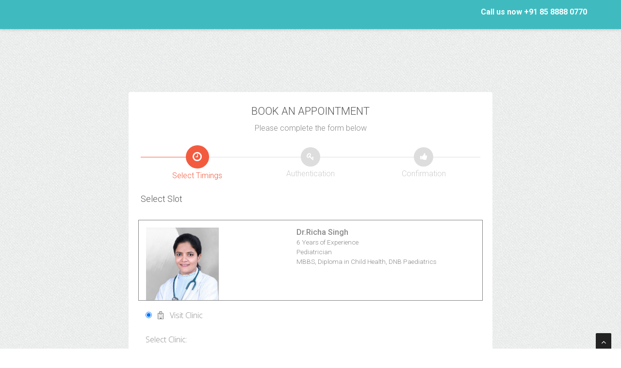

--- FILE ---
content_type: text/html; charset=utf-8
request_url: http://kvsc.in/appointment/new/?selected_doctor=77769&consultation_type=clinic&selected_clinic=1
body_size: 6189
content:

<!DOCTYPE html>
<html lang="en">

<head>
    <meta charset="utf-8">
    <meta name="viewport" content="width=device-width, initial-scale=1.0">

    <title>HealthVriksh | New Appointment</title>
    
        <meta name="description" content="Create Appointment With Dr. Name">
    

    <meta name="author" content="arpansac">

    <!-- css -->
    <link href="/static/bootstrap/css/bootstrap.min.5d5357cb3704.css" rel="stylesheet" type="text/css">
    <link href="/static/font-awesome/css/font-awesome.min.269550530cc1.css" rel="stylesheet" type="text/css" />
	<link rel="stylesheet" type="text/css" href="/static/plugins/cubeportfolio/css/cubeportfolio.min.aee576581d22.css">
	<link href="/static/healthvriksh_home/css/nivo-lightbox.f4516a47b877.css" rel="stylesheet" />
	<link href="/static/healthvriksh_home/css/nivo-lightbox-theme/default/default.9dd813ea5192.css" rel="stylesheet" type="text/css" />
	<link href="/static/healthvriksh_home/css/owl.carousel.5eeecb88fb4a.css" rel="stylesheet" media="screen" />
    <link href="/static/healthvriksh_home/css/owl.theme.6ed2a3660640.css" rel="stylesheet" media="screen" />
	<link href="/static/healthvriksh_home/css/animate.cb6737141471.css" rel="stylesheet" />
    <link href="/static/healthvriksh_home/css/style.7f71c4eeaa26.css" rel="stylesheet">
    <link href="/static/healthvriksh_home/css/custom_style.0b04f44af249.css" rel="stylesheet">

	<!-- boxed bg -->
	<link id="bodybg" href="/static/healthvriksh_home/bodybg/bg1.6209e2d2b59a.css" rel="stylesheet" type="text/css" />
	<!-- template skin -->
	<link id="t-colors" href="/static/healthvriksh_home/color/default.930e6052005d.css" rel="stylesheet">

    
        <link rel="stylesheet" href="http://fonts.googleapis.com/css?family=Roboto:400,100,300,500">
		<link rel="stylesheet" href="/static/css/bookappointment/new_appointment_form_elements.f00eca94b6e0.css">
        <link rel="stylesheet" href="/static/css/bookappointment/new_appointment_form_wizard_style.32332d23ebb7.css">
        <link rel="stylesheet" href="/static/plugins/jqueryui/jquery-ui.4a00b57508d8.css">
        <link rel="stylesheet" href="/static/ext_page_loader/ext_page_loader_style.89fea87e046e.css">
        <link rel="stylesheet" href="/static/plugins/noty/noty_center_custom_style.d1f910252e9b.css">
    
    
        <script type="text/javascript" src="/static/plugins/js-cookie/js.cookie.b03134795366.js"></script>
    
</head>

<body id="page-top" data-spy="scroll" data-target=".navbar-custom">

<div id="wrapper">

    <nav class="navbar navbar-custom navbar-fixed-top" role="navigation">
		<div class="top-area">
			<div class="container">
				<div class="row">
					<div class="col-sm-6 col-md-6">
					<p class="bold text-left"> </p>
					</div>
					<div class="col-sm-6 col-md-6">
					<p class="bold text-right">Call us now +91 85 8888 0770</p>
					</div>
				</div>
			</div>
		</div>
        <div class="container navigation">

            <div class="navbar-header page-scroll">
                <button type="button" class="navbar-toggle" data-toggle="collapse" data-target=".navbar-main-collapse">
                    <i class="fa fa-bars"></i>
                </button>
                <a class="navbar-brand" href="/">

                    <h5><strong>H</strong>ealth<strong>V</strong>riksh</h5>
                </a>
            </div>

            <!-- Collect the nav links, forms, and other content for toggling -->
            <div class="collapse navbar-collapse navbar-right navbar-main-collapse">
			  <ul class="nav navbar-nav">
				<li><a href="/">Home</a></li>
                <li><a href="/features">Features</a></li>







				<li><a href="/clinics#clinic">Clinics/Book Appointment</a></li>
				<li><a href="/partners#testimonial">Testimonials</a></li>
                <li><a style="color: #7575e8;" href="/clinics/healthvriksh-video-consultations/">Video Consultations<sup>New</sup></a></li>
                
                <li><a href="/user_login">Login</a></li>
                

                

			  </ul>
            </div>
            <!-- /.navbar-collapse -->
        </div>
        <!-- /.container -->
    </nav>

    
        <div id="ext_page_loader" class="hidden">
    <div id="ext_page_loader_content">
        <p id="ext_page_loader_message">Loading...</p>
    </div>

</div>

        <input type="hidden" id="selected_doctor_id" value="77769">

    <!-- Section: partners -->
        <section id="appointment_form">

            <div class="container">
                <div class="row">
                    <div class="col-sm-10 col-sm-offset-1 col-md-10 col-md-offset-1 col-lg-8 col-lg-offset-2 form-box">
                    	<form role="form" action="" method="post" class="f1">

                    		<h3>Book An Appointment</h3>
                    		<p>Please complete the form below</p>
                    		<div class="f1-steps">
                    			<div class="f1-progress">
                    			    <div class="f1-progress-line" data-now-value="16.66" data-number-of-steps="3" style="width: 16.66%;"></div>
                    			</div>
                    			<div class="f1-step active">
                    				<div class="f1-step-icon"><i class="fa fa-clock-o"></i></div>
                    				<p>Select Timings</p>
                    			</div>


                    			<div class="f1-step">
                    				<div class="f1-step-icon"><i class="fa fa-key"></i></div>
                    				<p>Authentication</p>
                    			</div>

                    		    <div class="f1-step">
                    				<div class="f1-step-icon"><i class="fa fa-thumbs-up"></i></div>
                    				<p>Confirmation</p>
                    			</div>
                    		</div>

                    		<fieldset>
                    		    <h4>Select Slot</h4>

                                <div class="row">

                                    <div id="doctor_selection_form">

                                        <div id="doctor_details_container" class="row">

                                             <div id="doctor_picture_container" class="col-xs-12 col-sm-5 col-md-5 col-lg-4 ">
                                                <div id="doctor_picture">
                                                
                                                    <img src="/media/Doctor/ProfilePic/338f8652-54b2-469c-b423-2e9d490917c5.png">
                                                
                                                </div>
                                            </div>

                                            <div id="doctor_details" class="col-xs-12 col-sm-5 col-sm-offset-1 col-md-5 col-md-offset-1 col-lg-6 col-lg-offset-1">
                                                <p id="selected_doctor_name"><strong>Dr.Richa Singh</strong></p>
                                                
                                                <p class="small">6 Years of Experience</p>
                                                
                                                <p class="small">Pediatrician</p>
                                                <p class="small">MBBS, Diploma in Child Health, DNB Paediatrics</p>
                                            </div>
                                        </div>



                                        <div id="consultation_methods">

                                            

                                            <div class="form-group">
                                               <label><input id="consultation_method" type="radio" name="consultation_method" value="clinic" checked> &nbsp <i class="fa fa-hospital-o"></i> &nbsp Visit Clinic</label>
                                            </div>


                                            <div id="clinic_selection_container" class="form-group hidden">
                                                <label for="doctor_clinics">Select Clinic:</label>
                                                <select class="form-control" id="doctor_clinics">
                                                    
                                                    <option value="1" selected>Kalpavriksh Super Speciality Center</option>
                                                    
                                                </select>
                                            </div>

                                            <div class="row">
                                                <div class="form-group col-sm-12 col-md-5 ">
                                                    <label for="appointment_date">Select Date</label>
                                                    <input type="text" name="appointment_date" value="17-01-2026" class="f1-email form-control" id="appointment_date" readonly required>
                                                </div>

                                                <div class="form-group col-sm-12 col-md-5 col-md-offset-2">
                                                    <label for="appointment_time_slots">Select Time Slot:</label>
                                                    <select class="form-control" id="appointment_time_slots" required>
                                                      <option value="" selected disabled>No Slots Available</option>
                                                    </select>
                                                </div>
                                            </div>

                                            <div id="disclaimer_container" class="row hidden">
                                                <div class="form-group col-sm-12 ">
                                                    <input type="checkbox" name="disclaimer" value="1" class="f1-disclaimer " id="disclaimer" required checked>
                                                    <label for="disclaimer">Yes, I consent to avail consultation via telemedicine</label>
                                                </div>
                                            </div>


                                        </div>


                                    </div>

                                    <div id="slot_selection_form">

                                        <div class="f1-buttons">
                                            <button type="button" class="btn btn-next">Next</button>
                                        </div>
                                    </div>
                                </div>

                            </fieldset>

                            <fieldset>
                                <h4>Profile Verification</h4>

                                <div id="authentication_forms" class="row">

                                    <div id="authenticated_users" class="hidden">
                                        <h5>Select a user:</h5>

                                    </div>


                                    <ul class="nav nav-tabs removable_tabs">
                                      <li class="active"><a data-toggle="tab" href="#signup" data-submitbutton="signup_button">Signup</a></li>
                                      <li><a data-toggle="tab" href="#login" data-submitbutton="login_button">Login</a></li>

                                    </ul>

                                    <div class="tab-content removable_tabs">
                                      <div id="signup" class="tab-pane fade in active">
                                          <div id="signup_form">
                                                <h3>Sign Up</h3>
                                                <div>
                                                    <div class="row">
                                                        <div class="form-group col-sm-12 col-md-6">
                                                            <label class="sr-only" for="f1-first_name">First Name*</label>
                                                            <input type="text" name="first_name" placeholder="First Name*" class="f1-first_name form-control" id="f1-first_name" required>
                                                        </div>
                                                        <div class="form-group col-sm-12 col-md-6">
                                                            <label class="sr-only" for="f1-last_name">Last Name*</label>
                                                            <input type="text" name="last_name" placeholder="Last Name" class="f1-last_name form-control" id="f1-last_name">
                                                        </div>
                                                    </div>

                                                    <div class="row">
                                                        <div class="form-group col-sm-12 col-md-6">
                                                            <label class="sr-only" for="f1-dob">Date Of Birth*</label>
                                                            <input id="dob" type="text" name="DOB" placeholder="Date Of Birth*" class="f1-dob form-control" id="f1-dob" readonly required>
                                                        </div>

                                                        <div class="form-group col-sm-12 col-md-6">
                                                            <label class="sr-only" for="gender">Gender*</label>
                                                            <select class="form-control" id="gender" name="Gender" required>
                                                                <option value="M">Male</option>
                                                                <option value="F">Female</option>
                                                            </select>
                                                        </div>

                                                    </div>

                                                    <div class="row">
                                                        <div class="form-group col-sm-12 col-md-6">
                                                            <label class="sr-only" for="f1-mobile">Mobile No.*</label>
                                                            <input id="mobile_no" type="text" name="Mobile_No" placeholder="Mobile No.*" class="f1-mobile form-control"  required>
                                                        </div>

                                                         <div class="form-group col-sm-12 col-md-6">
                                                            <label class="sr-only" for="f1-email">Email</label>
                                                            <input  type="text" name="email" placeholder="Email" class="f1-email form-control" id="email">
                                                        </div>

                                                    </div>



                                                    <div class="row">
                                                        <div class="form-group col-sm-12 col-md-6">
                                                           <button id="send_new_user_otp" type="button" class="btn btn-warning send_otp_button col-sm-12 col-md-6">Send OTP</button>

                                                        </div>
                                                        <div class="form-group col-sm-12 col-md-6">
                                                            <label class="sr-only" for="f1-new_user_otp">Fill OTP</label>
                                                            <input type="number" name="otp" placeholder="Fill OTP"
                                                                                class="f1-new_user_otp form-control" id="new_user_otp" required>
                                                        </div>


                                                    </div>


                                                </div>
                                          </div>

                                      </div>
                                      <div id="login" class="tab-pane fade">
                                          <div id="login_form">
                                                <h3>Login</h3>
                                                <div class="row">
                                                    <div class="form-group col-sm-12 col-md-6">
                                                        <label class="sr-only" for="f1-mobile">Mobile No.*</label>
                                                        <input id="verification_field" type="text" name="verification_field" placeholder="Mobile No. or Email *" class="f1-mobile form-control"  required>
                                                    </div>

                                                    <div class="form-group col-sm-12 col-md-6">
                                                        <label class="sr-only" for="login_otp">Fill OTP</label>
                                                        <input type="number" name="otp" placeholder="Fill OTP*"
                                                                            class=" form-control" id="login_otp" required>
                                                    </div>





                                                </div>

                                                <div class="row">
                                                    <div class="form-group col-sm-12 col-md-6 col-md-offset-3">
                                                       <button id="send_login_otp" type="button" class="btn btn-warning send_otp_button col-md-10">Send OTP</button>

                                                    </div>
                                                </div>

                                          </div>

                                      </div>

                                    </div>
                                </div>


                                <div class="f1-buttons">
                                    <button type="button" class="btn btn-previous">Previous</button>
                                    <button id="appointment_confirmation_button" type="button" class="btn btn-next hidden">Next</button>
                                    <button id="signup_button" type="button" class="btn btn-next hidden  custom-associated-form" data-parentform="signup_form" data-url="/appointment/verify_otp_create_and_authenticate_new_user">Sign Up & Proceed</button>
                                    <button id="login_button" type="button" class="btn btn-next hidden custom-associated-form" data-parentform="login_form" data-url="/appointment/confirm_appointment">Login</button>
                                </div>
                            </fieldset>

                            <fieldset>
                                <h4 id="appointment_confirmation_message" class="text-center">Your Appointment Is Confirmed!</h4>
                                <div id="confirmed_appointment_details_container" class="row text-center">
                                    <p id="confirmed_appointment_doctor"></p>
                                    <p id="confirmed_appointment_schedule"></p>
                                    <p id="confirmed_appointment_consultation_place"></p>


                                </div>


                                <div id="confirmed_appointment_payment_options" class="row text-center">
                                    <p id="payment_message"></p>
                                    <div>
                                        <p id="pay_online_link" class="hidden"><a href="" target="_blank">Pay Online</a></p>
                                        <p id="pay_cod">You can also Pay Later at the Clinic.</p>
                                    </div>
                                </div>
                            </fieldset>

                    	</form>
                    </div>
                </div>
            </div>


        </section>

        <div id="sample_patient_details_container" class="form-group hidden">
            <label>
                <input id="matching_patients" type="radio" name="selected_patient" value="" required>
                &nbsp
                <i class="fa fa-user"></i>
                &nbsp
                <span>
                    <span class="patient_name">Test Patient</span>
                    <span class="patient_details">23 Years/ Male</span>
                </span>
            </label>
        </div>

    

	<footer>

		<div class="container">
			<div class="row">
				<div class="col-sm-6 col-md-4">
					<div class="wow fadeInDown" data-wow-delay="0.1s">
					<div class="widget">
						<h5>About HealthVriksh</h5>
						<p>
						Software for Doctors and their Clinics, making it completely digitized and efficiently managed.
						</p>
					</div>
					</div>
					<div class="wow fadeInDown" data-wow-delay="0.1s">
					<div class="widget">
						<h5>Information</h5>
						<ul>
							<li><a href="/">Home</a></li>
                            <li><a href="/features">Features</a></li>
							<li><a href="/partners">Partners</a></li>

                            
                            <li><a href="/user_login">Login</a></li>
                            
						</ul>
					</div>
					</div>
				</div>
				<div class="col-sm-6 col-md-4">
					<div class="wow fadeInDown" data-wow-delay="0.1s">
					<div class="widget">

























					</div>
					</div>
				</div>
				<div class="col-sm-6 col-md-4">
					<div class="wow fadeInDown" data-wow-delay="0.1s">
					<div class="widget">
						<h5>Our location</h5>
						<p>You can reach us here:</p>
                        <p>contactus@healthvriksh.com <br/>Phone: +91 8588880770 | +91 1142448281</p>

					</div>
					</div>
					<div class="wow fadeInDown" data-wow-delay="0.1s">
					<div class="widget">
						<h5>Follow us</h5>
						<ul class="company-social">
								<li class="social-facebook"><a href="http://www.facebook.com/healthvriksh"><i class="fa fa-facebook"></i></a></li>
								<li class="social-twitter"><a href="#"><i class="fa fa-twitter"></i></a></li>
								<li class="social-google"><a href="#"><i class="fa fa-google-plus"></i></a></li>
								<li class="social-vimeo"><a href="#"><i class="fa fa-vimeo-square"></i></a></li>
								<li class="social-dribble"><a href="#"><i class="fa fa-dribbble"></i></a></li>
						</ul>
					</div>
					</div>
				</div>
			</div>
		</div>
		<div class="sub-footer">
		<div class="container">
			<div class="row">
				<div class="col-sm-6 col-md-6 col-lg-6">
					<div class="wow fadeInLeft" data-wow-delay="0.1s">
					<div class="text-left">
					<p>&copy;Copyright - HealthVriksh. All rights reserved.</p>
					</div>
					</div>
				</div>
				<div class="col-sm-6 col-md-6 col-lg-6">
					<div class="wow fadeInRight" data-wow-delay="0.1s">
    					<div class="text-right">
    						<div class="credits">
                                <!--
                                    All the links in the footer should remain intact.
                                    You can delete the links only if you purchased the pro version.
                                    Licensing information: https://bootstrapmade.com/license/
                                    Purchase the pro version with working PHP/AJAX contact form: https://bootstrapmade.com/buy/?theme=Medicio
                                -->
                                <a href="#">HealthVriksh</a> by <a href="#">Kalpavriksh Healthcare</a>
                            </div>
    					</div>
					</div>
				</div>
			</div>
		</div>
		</div>
	</footer>

</div>
<a href="#" class="scrollup"><i class="fa fa-angle-up active"></i></a>

	<!-- Core JavaScript Files -->
    <script src="/static/js/jquery-1.11.1.min.8101d596b2b8.js"></script>
    <script src="/static/bootstrap/js/bootstrap.8015042d0b4a.js"></script>
    <script src="/static/healthvriksh_home/js/jquery.easing.min.3eac3c72434a.js"></script>
	<script src="/static/healthvriksh_home/js/wow.min.105fb3799fcf.js"></script>
	<script src="/static/healthvriksh_home/js/jquery.scrollTo.522f8cb082a0.js"></script>
	<script src="/static/healthvriksh_home/js/jquery.appear.058de81a33e8.js"></script>
	<script src="/static/healthvriksh_home/js/stellar.2383f66a0caa.js"></script>
	<script src="/static/plugins/cubeportfolio/js/jquery.cubeportfolio.min.5d70329d2ad1.js"></script>
	<script src="/static/healthvriksh_home/js/owl.carousel.min.2fec2de7cc7d.js"></script>
	<script src="/static/healthvriksh_home/js/nivo-lightbox.min.24401590fc3d.js"></script>
    <script src="/static/healthvriksh_home/js/custom.5bd18d8c9927.js"></script>

    

        <script src="/static/ext_page_loader/ext_page_loader_script.544bf0d4cee7.js"></script>
        <script src="/static/plugins/noty/jquery.noty.packaged.min.70f2d4b358ab.js"></script>
        <script src="/static/plugins/jqueryui/jquery-ui.7d73cc3fff86.js"></script>

        <script src="/static/js/bookappointment/new_appointment_script.e7538e0e0993.js"></script>

        <script src="/static/js/bookappointment/new_appointment_form_steps_script.97adc4ea8fe9.js"></script>
        <script>
            newAppointmentScript.initialize();
        </script>
    

    <script>
      (function(i,s,o,g,r,a,m){i['GoogleAnalyticsObject']=r;i[r]=i[r]||function(){
      (i[r].q=i[r].q||[]).push(arguments)},i[r].l=1*new Date();a=s.createElement(o),
      m=s.getElementsByTagName(o)[0];a.async=1;a.src=g;m.parentNode.insertBefore(a,m)
      })(window,document,'script','https://www.google-analytics.com/analytics.js','ga');

      ga('create', 'UA-89258830-1', 'auto');
      ga('send', 'pageview');

    </script>

</body>

</html>


--- FILE ---
content_type: text/css
request_url: http://kvsc.in/static/healthvriksh_home/css/custom_style.0b04f44af249.css
body_size: 5561
content:
#boxes .container .row{
    margin-bottom: 2.5rem;
    border-bottom: 1px dashed orange;
}

section#doctor_features .container{
    padding-top: 200px;
}

section#customer_features .container{
    padding-top: 200px;
}

#customers_icon{
    font-size: 150px;
    background: white;
    color: chocolate;
    border-bottom: 1px solid black;
    border-top: 1px solid;
}

#clinics_icon{
    font-size: 150px;
    background: white;
    color: rgba(30, 74, 210, 0.69);
    border-bottom: 1px solid black;
    border-top: 1px solid;
}

#doctors_heading{
    text-align: left;
    padding-left: 19%;
}

#testimonial{
    padding-top: 75px;
}

#testimonial h2{
    color: white;
}

#login_form .container{
    padding-top: 175px;
    padding-bottom: 75px;
}

#login_form form{
    padding: 20px;
    background-color: white;
    border-radius: 10px;
}


#sendmessage{
    display: block !important;
}


#video_section{
    padding: 15px;
}

#video_section iframe{
    width: 100% !important;
    max-width: 560px;
}


#partner_clinic_names{
    display: flex;
    flex-flow: row wrap;
}


/*Partner Clinic Details page styles*/
.partner{
    padding: 10px;
}

.material_card{
    box-shadow: 0 1px 3px rgba(0,0,0,0.12), 0 1px 2px rgba(0,0,0,0.24);
}

#partner_clinic_details_box{

    padding: 10px;
}

@media (max-width:780px) {
	#partner_clinic_contact_details{
        width: 90% !important;
        display: block;
        margin: 0 auto;
    }


}

@media (min-width: 780px){
    #demo_request_form{
        margin-top: 102px;
    }
}



#partner_clinic_contact_details i{
    margin-right: 10px;
    vertical-align: sub;
}


#partner_clinic_location_map {
    height: 225px;
}

.partner_clinic_doctor_details{
    height: 175px;
    display: flex;
    flex-flow: row nowrap;
    justify-content: space-between;
    width: 100%;
    margin: 0 auto;
    padding-top: 10px;
    border-bottom: 1px dotted lightgrey;
}


.partner_clinic_doctor_details:hover{
    background: rgba(214, 214, 214, 0.12);
}


.doctor_picture{
    height: 150px;
    width: 150px;
    overflow-y: hidden;
    text-align: center;
    margin-top: 10px;
}

.doctor_picture div{
    font-size: 145px;
    color: lightgrey;
}

.doctor_picture img{
    max-width: 150px;
}

.doctor_details{
    padding-top: 25px;
    overflow-x: hidden;
}

.doctor_details p{
    margin-bottom: 1px;
}

.doctor_action_buttons_container{
    height: 100%;
    display: flex;
    flex-direction: column;
    align-items: center;


}

.doctor_action_buttons_container .appointment_buttons_container{
    display: flex;
    flex-direction: column;
    flex-wrap: wrap;
    justify-content: center;

}

.doctor_action_buttons_container .btn{
    font-size: 12px !important;
    margin-top: 10px;
}


.book_appointment_button{
    color: grey;
}


@media (min-width:640px) {
	.doctor_picture_container{
        width: 20%
    }

    .doctor_details{
        width: 50%;
    }

    .doctor_action_buttons_container{
        width: 25%;
    }

}




@media (max-width: 639px) {
    .partner_clinic_doctor_details{
        flex-flow: column nowrap;
        justify-content: flex-start;
        align-items: flex-start;
        height: auto;
    }

    .partner_clinic_doctor_details>div{
        display: block;
        margin: 0 auto;
        text-align: center !important;
    }

}


.doctormodal .modal-content{
    min-height: 100%;
}


.doctormodal{
    overflow-y: auto;
}

.doctormodal .close-modal {
    position: fixed;
    top: 25px;
    right: 25px;
    width: 75px;
    height: 75px;
    background-color: transparent;
    cursor: pointer;
}


.doctormodal .close-modal:hover {
    opacity: .3;
}

.doctormodal .close-modal .lr {
    z-index: 1051;
    width: 1px;
    height: 75px;
    margin-left: 35px;
    background-color: #222;
    -webkit-transform: rotate(45deg);
    -ms-transform: rotate(45deg);
    transform: rotate(45deg);
}


.doctormodal .close-modal .lr .rl {
    z-index: 1052;
    width: 1px;
    height: 75px;
    background-color: #222;
    -webkit-transform: rotate(90deg);
    -ms-transform: rotate(90deg);
    transform: rotate(90deg);
}

.doctormodal p{
    font-size: 1.5rem;
}


.doctormodal .doctor-name{
    color: grey;
    margin-top: 0;
}

.doctormodal .doctor-profile-detail>div{
    text-align: left;
    padding-left: 0
}

.doctormodal .doctor-profile-picture>img{
    display: block;
    margin: 0 auto;
}

.doctormodal .doctor_appointment_place {
    overflow: auto;
}

.appointment_init_button{
    font-size: 12px;
}

.testimonial_image_container{
    margin: 0 auto;
    width: 200px;
    height: 200px;
    overflow: hidden;
}


.testimonial_rating .glyphicon-star{
    color: gold;
}

.video_appointment_link{
    margin: 25px;
    border: 1px solid #29ccc0;
    color: white;
    background-color: #29ccc0;
}

.appointment_init_button{
	background-color: rgba(255, 0, 0, 0.75);
	color: white;
	margin-bottom: 2rem;
}

.doctor_appointment_place{
    height: 75px;
    overflow: auto;
    overflow: hidden;
}

#video-consultation-steps{
    background-color: white;
    padding: 50px 15px;
}

#video-consultation-steps #page-head{
    margin-top: 150px;
    text-align: center;
}

#video-consultation-steps #head-text{
    vertical-align: super;
}

#page-steps ul{
    display: block;
    margin: 0 auto;
    width: 65%;
}

#page-steps li{
    margin-bottom: 10px;
}

#page-steps li:hover{
    text-decoration: underline;
    cursor: pointer;
}

#page-steps .steps-icon{
    color: #3fbbc0;
    font-size: 24px;
    padding-right: 10px;
    vertical-align: middle;
}

--- FILE ---
content_type: text/css
request_url: http://kvsc.in/static/healthvriksh_home/bodybg/bg1.6209e2d2b59a.css
body_size: 79
content:
body { background: url("../img/bodybg/bg1.5e79e42ed9dc.png") repeat left top; }

--- FILE ---
content_type: text/css
request_url: http://kvsc.in/static/css/bookappointment/new_appointment_form_elements.f00eca94b6e0.css
body_size: 2920
content:

input[type="text"], 
input[type="password"], 
textarea, 
textarea.form-control {
	height: 44px;
    margin: 0;
    padding: 0 20px;
    vertical-align: middle;
    background: #fff;
    border: 1px solid #ddd;
    font-family: 'Roboto', sans-serif;
    font-size: 16px;
    font-weight: 300;
    line-height: 44px;
    color: #888;
    -moz-border-radius: 4px; -webkit-border-radius: 4px; border-radius: 4px;
    -moz-box-shadow: none; -webkit-box-shadow: none; box-shadow: none;
    -o-transition: all .3s; -moz-transition: all .3s; -webkit-transition: all .3s; -ms-transition: all .3s; transition: all .3s;
}

textarea, 
textarea.form-control {
	height: 90px;
	padding-top: 8px;
	padding-bottom: 8px;
	line-height: 30px;
}

input[type="text"]:focus, 
input[type="password"]:focus, 
textarea:focus, 
textarea.form-control:focus {
	outline: 0;
	background: #fff;
    border: 1px solid #ccc;
    -moz-box-shadow: none; -webkit-box-shadow: none; box-shadow: none;
}

input[type="text"]:-moz-placeholder, input[type="password"]:-moz-placeholder, 
textarea:-moz-placeholder, textarea.form-control:-moz-placeholder { color: #888; }

input[type="text"]:-ms-input-placeholder, input[type="password"]:-ms-input-placeholder, 
textarea:-ms-input-placeholder, textarea.form-control:-ms-input-placeholder { color: #888; }

input[type="text"]::-webkit-input-placeholder, input[type="password"]::-webkit-input-placeholder, 
textarea::-webkit-input-placeholder, textarea.form-control::-webkit-input-placeholder { color: #888; }

label { font-weight: 300; }


button.btn {
	min-width: 105px;
	height: 40px;
    margin: 0;
    padding: 0 20px;
    vertical-align: middle;
    border: 0;
    font-family: 'Roboto', sans-serif;
    font-size: 16px;
    font-weight: 300;
    line-height: 40px;
    color: #fff;
    -moz-border-radius: 4px; -webkit-border-radius: 4px; border-radius: 4px;
    text-shadow: none;
    -moz-box-shadow: none; -webkit-box-shadow: none; box-shadow: none;
    -o-transition: all .3s; -moz-transition: all .3s; -webkit-transition: all .3s; -ms-transition: all .3s; transition: all .3s;
}

button.btn:hover { opacity: 0.6; color: #fff; }
button.btn:active { outline: 0; opacity: 0.6; color: #fff; -moz-box-shadow: none; -webkit-box-shadow: none; box-shadow: none; }
button.btn:focus,
button.btn:active:focus,
button.btn.active:focus { outline: 0; opacity: 0.6; color: #fff; }

button.btn.btn-next,
button.btn.btn-next:focus,
button.btn.btn-next:active:focus, button.btn.btn-next.active:focus { background: #f35b3f; }

button.btn.btn-submit,
button.btn.btn-submit:focus,
button.btn.btn-submit:active:focus, button.btn.btn-submit.active:focus { background: #f35b3f; }

button.btn.btn-previous,
button.btn.btn-previous:focus,
button.btn.btn-previous:active:focus, button.btn.btn-previous.active:focus { background: #bbb; }






--- FILE ---
content_type: text/css
request_url: http://kvsc.in/static/css/bookappointment/new_appointment_form_wizard_style.32332d23ebb7.css
body_size: 5840
content:

body {
    font-family: 'Roboto', sans-serif;
    font-size: 16px;
    font-weight: 300;
    color: #888;
    line-height: 30px;
    text-align: center;
}

strong { font-weight: 500; }

a, a:hover, a:focus {
	color: #f35b3f;
	text-decoration: none;
    -o-transition: all .3s; -moz-transition: all .3s; -webkit-transition: all .3s; -ms-transition: all .3s; transition: all .3s;
}

h1, h2 {
	margin-top: 10px;
	font-size: 38px;
    font-weight: 100;
    color: #555;
    line-height: 50px;
}

h3 {
	font-size: 22px;
    font-weight: 300;
    color: #555;
    line-height: 30px;
}

h4 {
	font-size: 18px;
    font-weight: 300;
    color: #555;
    line-height: 26px;
}

img { max-width: 100%; }

::-moz-selection { background: #f35b3f; color: #fff; text-shadow: none; }
::selection { background: #f35b3f; color: #fff; text-shadow: none; }


/***** Top menu *****/

.navbar {
	padding-top: 10px;
	background: #333;
	background: rgba(51, 51, 51, 0.3);
	border: 0;
	-o-transition: all .3s; -moz-transition: all .3s; -webkit-transition: all .3s; -ms-transition: all .3s; transition: all .3s;
}
.navbar.navbar-no-bg { background: none; }

ul.navbar-nav {
	font-size: 16px;
	color: #fff;
}

.navbar-inverse ul.navbar-nav li { padding-top: 8px; padding-bottom: 8px; }

.navbar-inverse ul.navbar-nav li .li-text { opacity: 0.8; }

.navbar-inverse ul.navbar-nav li a { display: inline; padding: 0; color: #fff; }
.navbar-inverse ul.navbar-nav li a:hover { color: #fff; opacity: 1; border-bottom: 1px dotted #fff; }
.navbar-inverse ul.navbar-nav li a:focus { color: #fff; outline: 0; opacity: 1; border-bottom: 1px dotted #fff; }

.navbar-inverse ul.navbar-nav li .li-social a {
	margin: 0 5px;
	font-size: 28px;
	vertical-align: middle;
}
.navbar-inverse ul.navbar-nav li .li-social a:hover, 
.navbar-inverse ul.navbar-nav li .li-social a:focus { border: 0; color: #f35b3f; }

.navbar-brand {
	width: 162px;
	text-indent: -99999px;
}


/***** Top content *****/

.top-content { padding: 40px 0 170px 0; }

.top-content .text { color: #fff; }
.top-content .text h1 { color: #fff; }
.top-content .description { margin: 20px 0 10px 0; }
.top-content .description p { opacity: 0.8; }
.top-content .description a { color: #fff; }
.top-content .description a:hover, 
.top-content .description a:focus { border-bottom: 1px dotted #fff; }

.form-box { padding-top: 40px; }

.f1 {
	padding: 25px; background: #fff;
	-moz-border-radius: 4px; -webkit-border-radius: 4px; border-radius: 4px;
}
.f1 h3 { margin-top: 0; margin-bottom: 5px; text-transform: uppercase; }

.f1-steps { overflow: hidden; position: relative; margin-top: 20px; }

.f1-progress { position: absolute; top: 24px; left: 0; width: 100%; height: 1px; background: #ddd; }
.f1-progress-line { position: absolute; top: 0; left: 0; height: 1px; background: #f35b3f; }

.f1-step { position: relative; float: left; width: 33.333333%; padding: 0 5px; }

.f1-step-icon {
	display: inline-block; width: 40px; height: 40px; margin-top: 4px; background: #ddd;
	font-size: 16px; color: #fff; line-height: 40px;
	-moz-border-radius: 50%; -webkit-border-radius: 50%; border-radius: 50%;
}
.f1-step.activated .f1-step-icon {
	background: #fff; border: 1px solid #f35b3f; color: #f35b3f; line-height: 38px;
}
.f1-step.active .f1-step-icon {
	width: 48px; height: 48px; margin-top: 0; background: #f35b3f; font-size: 22px; line-height: 48px;
}

.f1-step p { color: #ccc; }
.f1-step.activated p { color: #f35b3f; }
.f1-step.active p { color: #f35b3f; }

.f1 fieldset { display: none; text-align: left; }

.f1-buttons { text-align: right; }

.f1 .input-error { border-color: #f35b3f; }



/***** Media queries *****/

@media (min-width: 992px) and (max-width: 1199px) {}

@media (min-width: 768px) and (max-width: 991px) {}

@media (max-width: 767px) {
	
	.navbar { padding-top: 0; }
	.navbar.navbar-no-bg { background: #333; background: rgba(51, 51, 51, 0.9); }
	.navbar-brand { height: 60px; margin-left: 15px; }
	.navbar-collapse { border: 0; }
	.navbar-toggle { margin-top: 12px; }
	
	.top-content { padding: 40px 0 110px 0; }

}

@media (max-width: 415px) {
	
	h1, h2 { font-size: 32px; }
	
	.f1 { padding-bottom: 20px; }
	.f1-buttons button { margin-bottom: 5px; }

}


/* Retina-ize images/icons */

@media
only screen and (-webkit-min-device-pixel-ratio: 2),
only screen and (   min--moz-device-pixel-ratio: 2),
only screen and (     -o-min-device-pixel-ratio: 2/1),
only screen and (        min-device-pixel-ratio: 2),
only screen and (                min-resolution: 192dpi),
only screen and (                min-resolution: 2dppx) {
	
	/* logo */
    .navbar-brand {
    }
	
}


/*CUSTOM STYLE arpansac*/

#appointment_form{
	padding: 150px 0;
}


#doctor_selection_form{
	padding: 0 25px 25px;
}


#doctor_details_container{
	border: 1px solid grey;
	margin-bottom: 15px;
	padding-top: 15px;
	line-height: 2rem;
}

#doctor_picture_container{
	margin-right: 15px;
}

#doctor_picture {
    height: 150px;
    width: 150px;
    overflow-y: hidden;
    text-align: center;
}

#doctor_details p{
	margin-bottom: 0;
}

#authentication_forms{
	padding: 15px;
}

#authentication_forms .tab-content{
	padding: 15px;
}


#authenticated_users .patient_name{
	font-weight: bold;
}

#confirmed_appointment_details_container{
	background-color: rgba(0, 192, 255, 0.21);
    padding-top: 10px;
}

.container.navigation{
	display: none;
}






.noty_type_alert{
	background-color: rgba(255, 79, 79, 0.87);
}



#payment_message{
	color: red;
    text-decoration: underline;
}

#pay_online_link a{
	font-weight: bold;
    color: blue;
}

#confirmed_appointment_payment_options{
	background-color: rgba(202, 242, 255, 0.32);
}

#disclaimer{
	display: inline-block;
	width: auto;
	font-size: 48px;
}

label[for="disclaimer"]{
	width: 89%;
	display: inline-block;
	font-size: 14px;
}

.input-error+label{
	color: red;
}

--- FILE ---
content_type: text/css
request_url: http://kvsc.in/static/ext_page_loader/ext_page_loader_style.89fea87e046e.css
body_size: 377
content:
#ext_page_loader{
	position: fixed;
	width: 100%;
	height: 100%;
	background-color: rgba(0, 0, 0, 0.2);
	z-index: 1000;
}

#ext_page_loader_content{
	position: absolute;
    transform: translate(-50%, -50%);
    background-color: white;
    left: 50%;
    top: 50%;
}

#ext_page_loader_message{
	display: inline-block;
    padding: 25px;
    margin: 0;
    font-size: 2.5rem;
}

--- FILE ---
content_type: text/css
request_url: http://kvsc.in/static/plugins/noty/noty_center_custom_style.d1f910252e9b.css
body_size: 351
content:
#noty_topRight_layout_container{
	width: 90% !important;
    left: 50%;
    transform: translate(-50%, 0);
    text-align: center;
}


#noty_topRight_layout_container li{
	width: 100% !important;
}

.noty_message{
	text-align: center !important;
	color: white;
}


.noty_type_alert{
	background-color: #f56565;
    color: white;
    font-size: 17px;
}

--- FILE ---
content_type: application/x-javascript
request_url: http://kvsc.in/static/js/bookappointment/new_appointment_form_steps_script.97adc4ea8fe9.js
body_size: 12294
content:
var newAppointmentScript = (function(){

    var selectedDoctorId = $('#selected_doctor_id').val();
    var slotsContainer = $('#appointment_time_slots');
    var selected_patient_id = 0;


    function toggleLoginSignupButtons(){
        $('a[data-toggle="tab"]').on('shown.bs.tab', function (e) {
            var target = $(e.target) // activated tab

            $('.custom-associated-form').each(function(){
               if ($(this).attr('id') == $(target).attr('data-submitbutton') && $(this).attr('data-otpsent') == "true"){
                   $(this).removeClass('hidden');
               }else{
                   $(this).addClass('hidden');
               }
            });

        });
    }




    function addDatePicker(){
        $('#appointment_date').datepicker({
            dateFormat: "dd-mm-yy",
            minDate: "0",
            onClose: function(dateText, inst){
                    $(this).attr('value', $(this).val());

                    // send request to get the slots
                    getAppointmentSlots();

                }

        });

        $('#dob').datepicker({
            dateFormat: "dd-mm-yy",
  			yearRange: "-100:+0",
  			changeMonth: true,
  			changeYear: true,


        });
    }



    function getAppointmentSlots() {
        extPageLoader.operateLoader('show', 'Fetching Slots...');
        $.ajax({
            type: 'GET',
            url: '/appointment_booking_slots/',
            data: {
                'doctor_id': selectedDoctorId,
                'consultation_type': $('input[name=consultation_method]:checked').val(),
                'start_date': $('#appointment_date').val(),
                'lab_id': $('#doctor_clinics').val(),
                'day_count': 1
            },
            success: function (data) {
                populateAppointmentSlots(data[0].slots);
                extPageLoader.operateLoader('hide', '');
            },
            error: function (error_data) {
                     extPageLoader.operateLoader('hide', '');

                  newAppointmentScript.displayNoty($.parseJSON(error_data.responseText).message, 5500);
            }
        });
    }


    function populateAppointmentSlots(slotsList){

        slotsContainer.empty();
        var slotsAvailable = false;
        if (slotsList.length > 0){
            for(var i = 0; i < slotsList.length; i++){
                if (slotsList[i].status == 1){
                    var newSlot = $('<option>', {
                        'html': slotsList[i].time,
                        'data-id': slotsList[i].id,
                        'value': slotsList[i].time
                    });
                    slotsAvailable = true;
                    $(slotsContainer).append(newSlot);
                }

            }
        }

        if (!slotsAvailable){

            var newSlot = $('<option/>', {
                'html': 'No Slots Available',
                'value': ''
            }).prop('disabled', true).prop('selected', true);


            $(slotsContainer).append(newSlot);
        }

    }


    function clinicSelectionVisibility(){
        $('input[name=consultation_method]').change(function(){

            var consultationType = $( 'input[name=consultation_method]:checked' ).val();
            if (consultationType == 'video'){
                $('#clinic_selection_container').addClass('hidden');
                $('#disclaimer').prop('checked', false);
                $('#disclaimer_container').removeClass('hidden');
            }else{
                $('#clinic_selection_container').removeClass('hidden');
                $('#disclaimer_container').addClass('hidden');
                $('#disclaimer').prop('checked', true);
            }
             getAppointmentSlots();

        }).triggerHandler('change');


    }


    function refreshSlotsOnClinicSelection(){
        $('#clinic_selection_container').change(function(){
            getAppointmentSlots();
        });
    }


    function sendLoginFormOTP(){
        $('#send_login_otp').click(function(){


            var verification_field = $('#verification_field').val();
            if (verification_field != ''){
                extPageLoader.operateLoader('show', 'Sending OTP...');
               $.ajax({
                   type: 'POST',
                   url: '/personal_details/send_otp_to_existing_patient/',
                   data: {
                       verification_field: verification_field
                   },
                   success: function(data){

                       newAppointmentScript.displayNoty(data.message, 2000);
                       $('#login_button').removeClass('hidden').attr('data-otpsent', "true");
                       extPageLoader.operateLoader('hide', '');
                   },
                   error: function(error_data){
                       extPageLoader.operateLoader('hide', '');
                       newAppointmentScript.displayNoty($.parseJSON(error_data.responseText).message, 5500);
                   }
               });
           }else{
               $.toast('Please fill the Mobile No. or Email');
           }
        });
    }




    function sendSignupFormOTP(){
        $('#send_new_user_otp').click(function(){
            var mobileNo = $('#mobile_no').val();
           if (mobileNo != ''){
               extPageLoader.operateLoader('show', 'Sending OTP...');
               $.ajax({
                   type: 'POST',
                   url: '/appointment/send_otp_to_verify_new_user/',
                   data: {
                       phone: mobileNo,
                       email: $('#email').val(),
                   },
                   success: function(data){
                       extPageLoader.operateLoader('hide', '');
                       newAppointmentScript.displayNoty(data.message, 2000);
                       $('#signup_button').removeClass('hidden').attr('data-otpsent', "true");
                   },
                   error: function(error_data){
                       extPageLoader.operateLoader('hide', '');
                       newAppointmentScript.displayNoty($.parseJSON(error_data.responseText).message, 5500);
                   }
               });
           }else{

               newAppointmentScript.displayNoty("Please fill the Mobile No.", 2000);
           }
        });
    }



    function checkValidityAndCreateFromData(formId){
         var fData = {};
        var formHasError = false;

        $('#' + formId).find('input[type="text"], input[type="number"], input[type="radio"], input[type="checkbox"], textarea, select').each(function(){
            if ($(this).hasClass('input-error')){
                formHasError = true;
                return false;
            }


            var fieldName = $(this).attr('name');
            var fieldValue = $(this).val();

            fData[fieldName] = fieldValue;

        });

        return fData;
    }


     function submitLoginForm(){
        $('#login_button').click(function(){
           var fData = checkValidityAndCreateFromData('login_form');

           if (fData == false){
                newAppointmentScript.displayNoty("Please fill all the required fields.", 2000);
           }else{
                extPageLoader.operateLoader('show', 'Verifying OTP and Authenticating...');
                $.ajax({
                    type: 'POST',
                    url: '/personal_details/verify_otp_and_authenticate_existing_patient/',
                    data: fData,
                    success: function(data){
                        extPageLoader.operateLoader('hide', '');
                        createPatientsList(data.data.patients);
                        $('.removable_tabs').remove();
                        $('#authenticated_users').removeClass('hidden');
                        $('#login_button').addClass('hidden')
                        $('#appointment_confirmation_button').removeClass('hidden');
                    },
                    error: function(error_data){
                        extPageLoader.operateLoader('hide', '');
                        newAppointmentScript.displayNoty($.parseJSON(error_data.responseText).message, 2000);

                    }
                })
           }
        });
    }


    function submitSignupForm(){

        $('#signup_button').click(function(){
           var fData = checkValidityAndCreateFromData('signup_form');

           if (fData == false){
                newAppointmentScript.displayNoty('Please fill all the required fields.', 2000);
           }else{
                extPageLoader.operateLoader('show', 'Verifying OTP and Creating New User...');
                $.ajax({
                    type: 'POST',
                    url: '/appointment/verify_otp_create_and_authenticate_new_user/',
                    data: fData,
                    success: function(data){
                        extPageLoader.operateLoader('hide', '');
                        selected_patient_id = data.data.patient.id;
                        createPatientDetailsDisplay(data.data.patient, true);
                        $('.removable_tabs').remove();
                        $('#authenticated_users').removeClass('hidden');
                        $('#signup_button').addClass('hidden');
                        $('#appointment_confirmation_button').removeClass('hidden');
                    },
                    error: function(error_data){
                        extPageLoader.operateLoader('hide', '');
                        newAppointmentScript.displayNoty($.parseJSON(error_data.responseText).message, 2000);
                    }
                })
           }
        });

    }




    function createPatientsList(patientsList){
        var selectThis = true;
        for (var pat = 0; pat < patientsList.length; pat++){

            createPatientDetailsDisplay(patientsList[pat], selectThis);

            if (selectThis){
                selected_patient_id = patientsList[pat].id;
            }
            selectThis = false
        }

        $('.removable_tabs').remove();
        $('#authenticated_users').removeClass('hidden');
    }


    function createPatientDetailsDisplay(patientD, selectThis){
        var nPatient = $('#sample_patient_details_container').clone();
        nPatient.attr('id', '').removeClass('hidden');

        $(' .patient_name', nPatient).html(patientD.first_name + ' ' + patientD.last_name);
        $(' .patient_details', nPatient).html(' (' + patientD.age + ' Years / ' + patientD.Gender + ' )');
        $(' input[type="radio"]', nPatient).attr('value', patientD.id);
        if (selectThis){
            $(' input', nPatient).val(patientD.id).prop('checked', true);
        }

        $('#authenticated_users').append(nPatient);
    }


    function getLoggedInPatients(){
        $.ajax({
           type: 'GET',
            url: '/personal_details/get_similar_phone_number_patients/',
            success: function(data){
               if(data.data.patients != undefined){
                   createPatientsList(data.data.patients);
                   $('#appointment_confirmation_button').removeClass('hidden');
               }

            },
            error: function(){
               newAppointmentScript.displayNoty($.parseJSON(error_data.responseText).message, 2000);
            }
        });
    }



    return {


        initialize: function(){
            getAppointmentSlots();
            addDatePicker();
            clinicSelectionVisibility();
            refreshSlotsOnClinicSelection();
            toggleLoginSignupButtons();
            getLoggedInPatients();
            sendSignupFormOTP();
            submitSignupForm();
            sendLoginFormOTP();
            submitLoginForm();

        },



        displayNoty: function(notyText, timeOut){
            noty({
                    theme: 'defaultTheme',
                    type: 'alert',
                    text: notyText,
                    animation: {
                        open: {height: 'toggle'},
                        close: {height: 'toggle'},
                        easing: 'swing',
                        speed: 500
                    },
                    timeout: timeOut,
                });

        }

    }


})();

--- FILE ---
content_type: application/x-javascript
request_url: http://kvsc.in/static/js/bookappointment/new_appointment_script.e7538e0e0993.js
body_size: 6836
content:

function scroll_to_class(element_class, removed_height) {
	var scroll_to = $(element_class).offset().top - removed_height;
	if($(window).scrollTop() != scroll_to) {
		$('html, body').stop().animate({scrollTop: scroll_to}, 0);
	}
}

function bar_progress(progress_line_object, direction) {
	var number_of_steps = progress_line_object.data('number-of-steps');
	var now_value = progress_line_object.data('now-value');
	var new_value = 0;
	if(direction == 'right') {
		new_value = now_value + ( 100 / number_of_steps );
	}
	else if(direction == 'left') {
		new_value = now_value - ( 100 / number_of_steps );
	}
	progress_line_object.attr('style', 'width: ' + new_value + '%;').data('now-value', new_value);
}


function moveToNextStep(parent_fieldset, current_active_step, progress_line){
	parent_fieldset.fadeOut(400, function() {
			// change icons
			current_active_step.removeClass('active').addClass('activated').next().addClass('active');
			// progress bar
			bar_progress(progress_line, 'right');
			// show next step
			$(this).next().fadeIn();
			// scroll window to beginning of the form
			scroll_to_class( $('.f1'), 20 );
		});
}


function validateFormElements(formContainer){
	next_step = true;
	$(formContainer).find('input[type="text"], input[type="number"], input[type="checkbox"], input[type="radio"], textarea, select').each(function() {

		if($(this).prop('required') == true) {

			if (($(this).val() == "" || $(this).val() == null) && $(this).attr('type') != 'radio'){
				$(this).addClass('input-error');
				next_step = false;
			}


			if ($(this).attr('type') == 'radio' || $(this).attr('type') == 'checkbox'){
				var radioButtonId = $(this).attr('id');
				var radioBtnName = $(this).attr('name');
				if ($('#' + (radioButtonId) + ':checked').val() == undefined){
					$('input[name="' + radioBtnName + '"]').addClass('input-error');
					next_step = false;
				}else{
					$('input[name="' + radioBtnName + '"]').removeClass('input-error');
				}
			}
		}else{
			$(this).removeClass('input-error');
		}
	});

	if (!next_step){
		newAppointmentScript.displayNoty('Please fill all the required fields', 2000);
	}

	return next_step;
}

jQuery(document).ready(function() {

    
    $('#top-navbar-1').on('shown.bs.collapse', function(){
    	$.backstretch("resize");
    });
    $('#top-navbar-1').on('hidden.bs.collapse', function(){
    	$.backstretch("resize");
    });
    
    /*
        Form
    */
    $('.f1 fieldset:first').fadeIn('slow');
    
    $('.f1 input[type="text"], .f1 input[type="password"], .f1 textarea').on('focus', function() {
    	$(this).removeClass('input-error');
    });

    // next step
    $('.f1 .btn-next').on('click', function() {
	 	var customFormSubmission = false;
    	var parent_fieldset = $(this).parents('fieldset');

        if ($(this).hasClass('custom-associated-form')){
        	var customFormId = $(this).attr('data-parentform');

    		parent_fieldset = $('#' + customFormId);
			customFormSubmission = true;
		}


    	var next_step = true;
    	// navigation steps / progress steps
    	var current_active_step = $(this).parents('.f1').find('.f1-step.active');
    	var progress_line = $(this).parents('.f1').find('.f1-progress-line');
    	
    	// fields validation
    	next_step = validateFormElements(parent_fieldset);
		console.log(customFormSubmission);
    	// fields validation
    	if(next_step &&  !customFormSubmission) {

    		if ($(this).attr('id') == 'appointment_confirmation_button'){
				console.log('here');
    			var consultationType = $('input[name=consultation_method]:checked').val();
				var appointmentData = {
						patient_id: $('#matching_patients:checked').val(),
						slot_id: $('#appointment_time_slots :selected').attr('data-id'),
						slot_time: $('#appointment_time_slots').val(),
						slot_date: $('#appointment_date').val(),
						lab_id: $('#doctor_clinics').val(),
						consultation_type: consultationType,
						doctor_id: $('#selected_doctor_id').val()
					};
				extPageLoader.operateLoader('show', 'Confirming Your Appointment...');

    			$.ajax({
    				type: 'POST',
					url: '/appointment/book_online_appointment/',
					data: appointmentData,
					success: function(data){
						extPageLoader.operateLoader('hide', '');
    					setConfirmedAppointmentParameters(consultationType, data.data.appointment.id, data.data.appointment.online_payments_allowed);

    					moveToNextStep(parent_fieldset, current_active_step, progress_line);
					},
					error: function(error_data){
						extPageLoader.operateLoader('hide', '');
						newAppointmentScript.displayNoty($.parseJSON(error_data.responseText).message, 2000);
					}
				})



			}else{
    			moveToNextStep(parent_fieldset, current_active_step, progress_line);
			}

    	}
    	
    });



    function setConfirmedAppointmentParameters(consultationType, appointment_id, online_payments_allowed){

    	$('#confirmed_appointment_doctor').html($('#selected_doctor_name').html());
		$('#confirmed_appointment_schedule').html($('#appointment_date').val() + ' at ' + $('#appointment_time_slots').val());
		var consultationPlace = $('#doctor_clinics').find(':selected').html();

		if(online_payments_allowed == true){
			$('#pay_online_link a').attr('href', ('/op/?t=a&i=' + appointment_id));
			$('#pay_online_link').removeClass('hidden');
		}


		if (consultationType == 'video'){
			consultationPlace = 'Video Consultation';

			if(online_payments_allowed){
				$('#payment_message').html('Please pay online before the scheduled slot.');
            }

			//set the link to pay online
			$('#pay_cod').remove()
		}


		$('#confirmed_appointment_consultation_place').html(consultationPlace);

	}


    
    // previous step
    $('.f1 .btn-previous').on('click', function() {
    	// navigation steps / progress steps
    	var current_active_step = $(this).parents('.f1').find('.f1-step.active');
    	var progress_line = $(this).parents('.f1').find('.f1-progress-line');
    	
    	$(this).parents('fieldset').fadeOut(400, function() {
    		// change icons
    		current_active_step.removeClass('active').prev().removeClass('activated').addClass('active');
    		// progress bar
    		bar_progress(progress_line, 'left');
    		// show previous step
    		$(this).prev().fadeIn();
    		// scroll window to beginning of the form
			scroll_to_class( $('.f1'), 20 );
    	});
    });
    
    // submit
    // $('.f1').on('submit', function(e) {
    //
    // 	// fields validation
    // 	$(this).find('input[type="text"], input[type="password"], textarea').each(function() {
    // 		if( $(this).val() == "" ) {
    // 			e.preventDefault();
    // 			$(this).addClass('input-error');
    // 		}
    // 		else {
    // 			$(this).removeClass('input-error');
    // 		}
    // 	});
    // 	// fields validation
    //
    // });
    
    
});


--- FILE ---
content_type: text/plain
request_url: https://www.google-analytics.com/j/collect?v=1&_v=j102&a=224172484&t=pageview&_s=1&dl=http%3A%2F%2Fkvsc.in%2Fappointment%2Fnew%2F%3Fselected_doctor%3D77769%26consultation_type%3Dclinic%26selected_clinic%3D1&ul=en-us%40posix&dt=HealthVriksh%20%7C%20New%20Appointment&sr=1280x720&vp=1280x720&_u=IEBAAEABAAAAACAAI~&jid=1211868264&gjid=1740357701&cid=278830297.1768674963&tid=UA-89258830-1&_gid=2143681702.1768674963&_r=1&_slc=1&z=353535131
body_size: -447
content:
2,cG-8ZHJ7BP0VN

--- FILE ---
content_type: application/x-javascript
request_url: http://kvsc.in/static/ext_page_loader/ext_page_loader_script.544bf0d4cee7.js
body_size: 385
content:
var extPageLoader = (function(){



    return {
        operateLoader: function(action, message){

            var loader = $('#ext_page_loader');
            $('#ext_page_loader_message').html(message);
            if (action == 'show'){
                loader.removeClass('hidden');
            }else{
                loader.addClass('hidden')
            }

        }
    }
})();

